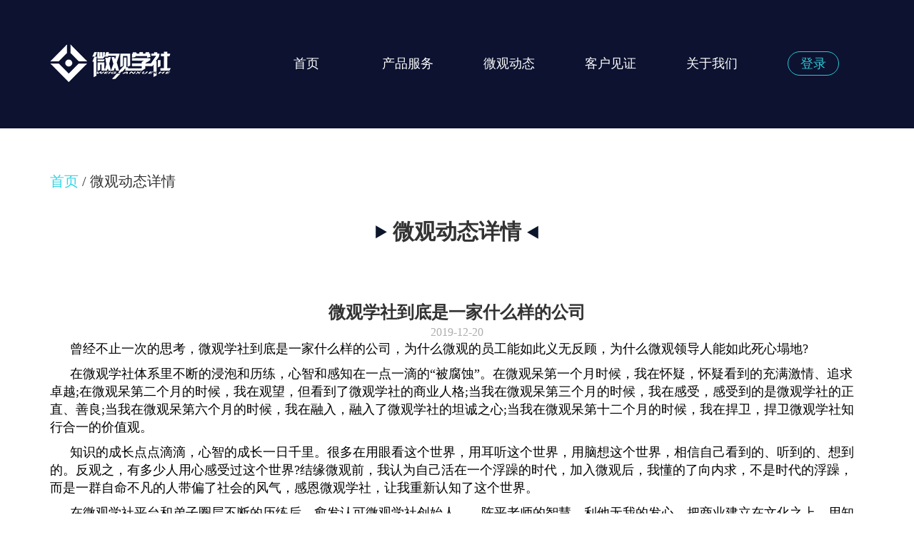

--- FILE ---
content_type: text/html
request_url: http://www.xawgxs.com/wgxsweb/dynamic/info?id=160
body_size: 5263
content:
<!DOCTYPE html>
<html class="fp-enabled">
<head>
  <meta charset="utf-8">
  <meta name="baidu-site-verification" content="wAQlCuX7wO" />
    <title>微观学社到底是一家什么样的公司</title> 
    
  <meta http-equiv="X-UA-Compatible" content="IE=edge,chrome=1">
  
  
  <meta name="description" content="微观学社是一家专注于中小企业，管理咨询，企业文化建设，员工关系，股权关系的一站式企业服务股份有限公司。">
  <meta name="keywords" content="微观学社,企业管理,企业文化,管理咨询,网络营销,微观大学">

  <meta name="renderer" content="webkit">
  <meta name="apple-mobile-web-app-capable" content="yes">
  <meta name="apple-mobile-web-app-status-bar-style" content="black">
  <link rel="shortcut icon" href="http://wgxs-public.oss-cn-beijing.aliyuncs.com/CDN/gs.ico" />
  <meta http-equiv="Cache-Control" content="no-cache, no-store, must-revalidate" />
  <meta http-equiv="Pragma" content="no-cache" />
  <meta http-equiv="Expires" content="0" />
  
  
  <link rel="stylesheet" href="https://cdn.jsdelivr.net/npm/bootstrap@3.3.7/dist/css/bootstrap.min.css" integrity="sha384-BVYiiSIFeK1dGmJRAkycuHAHRg32OmUcww7on3RYdg4Va+PmSTsz/K68vbdEjh4u" crossorigin="anonymous">
  <script src="//img.wgxscn.com/wgxsweb/static/libs/jquery.min_7e57d31.js"></script>
  <script src="//img.wgxscn.com/wgxsweb/static/util/common_025a2e4.js"></script>
  <script src="https://cdn.jsdelivr.net/npm/bootstrap@3.3.7/dist/js/bootstrap.min.js" integrity="sha384-Tc5IQib027qvyjSMfHjOMaLkfuWVxZxUPnCJA7l2mCWNIpG9mGCD8wGNIcPD7Txa" crossorigin="anonymous"></script>

</head>
<script src="http://public.wgxscn.com/CDN/js/md5.min.js"></script>
<script src='//player.polyv.net/script/polyvplayer.min.js'></script>
<script src="//player.polyv.net/script/player.js"></script>
<link rel="stylesheet" href="//img.wgxscn.com/wgxsweb/static/page/dynamic/info/index_f9baaca.css">
<body>

<div class="container-fluid">
<div class="Navigation">
		<div class="container">
		<div class="navgroup">
			<a href="/wgxsweb/index/index" class="navlogo">
				<img src="//img.wgxscn.com/wgxsweb/static/images/public/logo_b8d9665.png" class="img-responsive logo">
			</a>
						<div class="navpadd navback ">
				<a href="/" style="display: block;">首页
					<div class="center-block"></div>
									</a>
			</div>
						<div class="navpadd navback ">
				<a href="/wgxsweb/product/index" style="display: block;">产品服务
					<div class="center-block"></div>
											<div class="div_a">
															<div class="div_list">
									<a href="/wgxsweb/product/info?type=1"><span>360MBA</span>
																			</a>
								</div>
															<div class="div_list">
									<a href="/wgxsweb/product/info?type=2"><span>增长营</span>
																			</a>
								</div>
													</div>
									</a>
			</div>
						<div class="navpadd navback ">
				<a href="/wgxsweb/dynamic/index" style="display: block;">微观动态
					<div class="center-block"></div>
									</a>
			</div>
						<div class="navpadd navback ">
				<a href="/wgxsweb/index/witness" style="display: block;">客户见证
					<div class="center-block"></div>
									</a>
			</div>
						<div class="navpadd navback ">
				<a href="/wgxsweb/index/about" style="display: block;">关于我们
					<div class="center-block"></div>
									</a>
			</div>
						<div class="navpadd">
									<a href="/wgxsweb/index/login" class="loginbtn">登录</a>
							
			</div>
		</div>
	</div>
</div>
    <div class="">
        <div class='row_div'></div>
    </div>
    
    <div class="container">
        <div class="topiccontent">
            <div class="backurl"><a href="/wgxsweb/index/index" >首页</a> / 微观动态详情</div>
            <div class="columntitle"><h4> 微观动态详情 </h4></div>
            <div class="top_title">
               <div class="top_tab">微观学社到底是一家什么样的公司</div>
               <div class="top_div"></div>
               <div class="top_span">2019-12-20</div>
            </div>
            <input type="hidden" value="" id="vid" >
            <input type="hidden" id="sign" value=>
            <input type="hidden" id="ts" value=>
                        <div class='content'><p style="color: rgb(0, 0, 0); white-space: normal; text-indent: 2em;"><span style="font-size: 18px;">曾经不止一次的思考，微观学社到底是一家什么样的公司，为什么微观的员工能如此义无反顾，为什么微观领导人能如此死心塌地?</span></p><p style="color: rgb(0, 0, 0); white-space: normal; text-indent: 2em;"><span style="font-size: 18px;">在微观学社体系里不断的浸泡和历练，心智和感知在一点一滴的“被腐蚀”。在微观呆第一个月时候，我在怀疑，怀疑看到的充满激情、追求卓越;在微观呆第二个月的时候，我在观望，但看到了微观学社的商业人格;当我在微观呆第三个月的时候，我在感受，感受到的是微观学社的正直、善良;当我在微观呆第六个月的时候，我在融入，融入了微观学社的坦诚之心;当我在微观呆第十二个月的时候，我在捍卫，捍卫微观学社知行合一的价值观。</span></p><p style="color: rgb(0, 0, 0); white-space: normal; text-indent: 2em;"><span style="font-size: 18px;">知识的成长点点滴滴，心智的成长一日千里。很多在用眼看这个世界，用耳听这个世界，用脑想这个世界，相信自己看到的、听到的、想到的。反观之，有多少人用心感受过这个世界?结缘微观前，我认为自己活在一个浮躁的时代，加入微观后，我懂的了向内求，不是时代的浮躁，而是一群自命不凡的人带偏了社会的风气，感恩微观学社，让我重新认知了这个世界。</span></p><p style="color: rgb(0, 0, 0); white-space: normal; text-indent: 2em;"><span style="font-size: 18px;">在微观学社平台和弟子圈层不断的历练后，愈发认可微观学社创始人——陈平老师的智慧，利他无我的发心，把商业建立在文化之上，用知行合一价值观作为商业模式，指引我们成长和前行。帮助客户实现，帮助员工实现，引发，引爆客户自我的生生不息，让所有的同仁和客户在微观学社这个纯洁的圈层里互助，互动，互联，互生，真正的在让众生走进微观，让微观成就众生。</span></p><p style="color: rgb(0, 0, 0); white-space: normal; text-indent: 2em;"><span style="font-size: 18px;">微观人，注定不平凡，因为我们在用感恩诚敬之心，经世度人之志，历事练心之法，为社会弘法利生，一伙平凡的人，做一件功在当代，利在千秋的伟大事业——互联式企业大学，我相信，微观学社这群人，必将成就一段传奇，留下一生回忆，为后世传诵。最后，在此感恩陈平老师再造之恩，感恩平台承载之恩，感恩众生同行之恩。</span></p><p style="color: rgb(0, 0, 0); white-space: normal; text-indent: 2em;"><span style="font-size: 18px;">我——谢彦辉，为微观学社代言，微观即我，我即微观，2020大放异彩!</span></p><p style="color: rgb(0, 0, 0); white-space: normal; text-indent: 2em;"><span style="font-size: 18px;"><span style="margin: 0px; padding: 0px; font-family: 微软雅黑; letter-spacing: 0px; white-space: normal; font-size: 18px; color: rgb(51, 51, 51); text-indent: 2em;">本文来自</span><span style="margin: 0px; padding: 0px; font-family: 微软雅黑; letter-spacing: 0px; white-space: normal; font-size: 18px; text-indent: 2em; color: rgb(51, 122, 183); transition: all 0.2s;"><span style="margin: 0px; padding: 0px; letter-spacing: 0px; transition: all 0.2s;"><span style="margin: 0px; padding: 0px; transition: all 0.2s;"><span style="margin: 0px; padding: 0px; transition: all 0.2s;"><span style="margin: 0px; padding: 0px; transition: all 0.2s;"><span style="margin: 0px; padding: 0px; transition: all 0.2s;"><span style="margin: 0px; padding: 0px; transition: all 0.2s;"><span style="margin: 0px; padding: 0px; transition: all 0.2s;"><span style="margin: 0px; padding: 0px; transition: all 0.2s;"><span style="transition: all 0.2s;"><a href="http://www.xawgxs.com/" target="_self" title="微观学社">微观学社</a></span></span></span></span></span></span></span></span></span><span style="margin: 0px; padding: 0px; letter-spacing: 0px; transition: all 0.2s;"></span></span><span style="margin: 0px; padding: 0px; font-family: 微软雅黑; letter-spacing: 0px; white-space: normal; font-size: 18px; color: rgb(51, 51, 51); text-indent: 2em;"><span style="margin: 0px; padding: 0px; letter-spacing: 0px;">陈平老师《</span><span style="margin: 0px; padding: 0px; color: rgb(51, 122, 183); letter-spacing: 0px; transition: all 0.2s;"><span style="margin: 0px; padding: 0px; transition: all 0.2s;"><span style="margin: 0px; padding: 0px; transition: all 0.2s;"><span style="margin: 0px; padding: 0px; transition: all 0.2s;"><span style="margin: 0px; padding: 0px; transition: all 0.2s;"><span style="margin: 0px; padding: 0px; transition: all 0.2s;"><span style="margin: 0px; padding: 0px; transition: all 0.2s;"><span style="margin: 0px; padding: 0px; transition: all 0.2s;"><span style="transition: all 0.2s;"><a href="http://www.xawgxs.com/wgxsweb/product/index" target="_self" title="产品">洞穿执行</a></span></span></span></span></span></span></span></span></span><span style="margin: 0px; padding: 0px; color: rgb(51, 122, 183); letter-spacing: 0px; transition: all 0.2s;"></span><span style="margin: 0px; padding: 0px; letter-spacing: 0px;">》，转载请注明出处，点击看更多</span></span><span style="margin: 0px; padding: 0px; font-family: 微软雅黑; letter-spacing: 0px; white-space: normal; text-decoration-line: underline; font-size: 18px; text-indent: 2em; color: rgb(51, 122, 183); transition: all 0.2s;"><span style="margin: 0px; padding: 0px; background-color: transparent; text-decoration-line: none; transition: all 0.2s; letter-spacing: 0px;"><span style="margin: 0px; padding: 0px; transition: all 0.2s;"><span style="margin: 0px; padding: 0px; transition: all 0.2s;"><span style="margin: 0px; padding: 0px; transition: all 0.2s;"><span style="margin: 0px; padding: 0px; transition: all 0.2s;"><span style="margin: 0px; padding: 0px; transition: all 0.2s;"><span style="margin: 0px; padding: 0px; transition: all 0.2s;"><span style="transition: all 0.2s;"><a href="http://www.xawgxs.com/wgxsweb/dynamic/index" target="_self" title="微观学社陈平老师洞穿执行摘选">微观学社陈平老师洞穿执行摘选</a></span></span></span></span></span></span></span></span></span></span></p><p><br/></p></div>


        </div>
    </div>

</div>

<link rel="stylesheet" href="//img.wgxscn.com/wgxsweb/static/widgets/nav/nav_4e519f8.css">
 <script type='text/javascript'>
    (function(m, ei, q, i, a, j, s) {
        m[i] = m[i] || function() {
            (m[i].a = m[i].a || []).push(arguments)
        };
        j = ei.createElement(q),
            s = ei.getElementsByTagName(q)[0];
        j.async = true;
        j.charset = 'UTF-8';
        j.src = 'https://static.meiqia.com/dist/meiqia.js?_=t';
        s.parentNode.insertBefore(j, s);
    })(window, document, 'script', '_MEIQIA');
    _MEIQIA('entId', 163735);
</script>
<div class="backicon">
    <img src="//img.wgxscn.com/wgxsweb/static/images/public/back_icon_678fbca.png" >
</div>
<!-- Modal -->
<div class="modal" id="userdiv" tabindex="-1" role="dialog" aria-labelledby="myModalLabel">
  <div class="modal-dialog" role="document">
    <div class="modal-content">
      <div class="modal-header">
        <button type="button" class="close" data-dismiss="modal" aria-label="Close"><span aria-hidden="true">&times;</span></button>
        <div>修改资料</div>
      </div>
      <div class="modal-body payok">
        <div class="userformtext">为了方便您的购买，请完善个人资料</div>
        <form class="userform">
            <div class="form-group" >
                <label for="realname">姓名<span>*</span></label>
                <input type="text" class="form-control" name="realname" placeholder="请输入姓名" value="">
            </div>
            <div class="form-group">
                <label for="firm">企业名称<span>*</span></label>
                <input type="text" class="form-control" name="firm" placeholder="请输入企业名称" value="">
            </div>
            <div class="form-group">
                <label for="position">职位<span>*</span></label>
                <select class="form-control position" name="position">
                    <option value="0" >请选择您的职位</option>
                    <option value="1" >股东</option>
                    <option value="2" >董事长/总经理</option>
                    <option value="3" >部门经理</option>
                    <option value="4" >普通职员</option>
                    <option value="5" >专项技术人员（律师、会计、教师）</option>
                </select>
            </div>
            <div class="form-group">
                <label for="tel">手机号<span>*</span></label>
                <input type="tel" class="form-control" name="tel" placeholder="请输入手机号" value="">
            </div>
            <div class="form-group">
                <label for="">验证码<span>*</span></label><br>
                <input type="text" class="form-control codeipt" name="code" placeholder="请输入验证码">
                <button type="button" class="btn btn-default btn-primary vcodebtn">获取验证码</button>
            </div>
            <div class="submitbnt">
            <button type="button" class="btn btn-primary btnupdate">提交资料</button>
            </div>
        </form>
      </div>
    </div>
  </div>
</div>

<div class="footdiv">
    <div class="container footcontent">
        <div class="row">
            <div class="col-md-7 col-sm-7 col-xs-7">
                <h4>联系我们</h4>
                                <p>公司名称: 北京微观商学网络科技股份有限公司</p>
                                <p>地址: 陕西省-西安市-高新区-永威大厦7层</p>
                                <p>客服电话: 400-668-0316</p>
                                <p>联系邮箱: weiguanxinmeiti@163.com</p>
                            </div>
            <div class="col-md-3 col-sm-3 col-xs-3 qrcodediv">
                <h4>加入我们</h4>
                <p>商业合作
                    <img src="http://img1.wgxscn.com/cyps/images/29e908d6dd29eb09a76c93265a2d5958/3.png" class="qrcodeimg">
                </p>
                <p>人力资源
                    <img src="http://img1.wgxscn.com/cyps/images/29e908d6dd29eb09a76c93265a2d5958/3.png" class="qrcodeimg">
                </p>
            </div>
            <div class="col-md-2 col-sm-2 col-xs-2">
                <img src="http://img1.wgxscn.com/cyps/images/29e908d6dd29eb09a76c93265a2d5958/3.png" class="img-responsive code">
                <p class="codetext">扫码关注公众号学习更多商学课程</p>
            </div>
        </div>

        
    </div>

    <div class="copyright">
        <div>Copyright © 2018 Weiguanxueshe. All Rights Reserved.</div>
        <div>西安微观商学网络科技有限公司 版权所有  <a href="http://beian.miit.gov.cn"  target="_blank" >陕ICP备2021004016号-1</a></div>
    </div>
</div>
</body>
<!--swiper-->
<link rel="stylesheet" href="//img.wgxscn.com/wgxsweb/static/libs/swiper-4.1.6/swiper_5302fe7.css">
<script src="//img.wgxscn.com/wgxsweb/static/libs/swiper-4.1.6/swiper.min_e4106d9.js"></script>
<script src="//img.wgxscn.com/wgxsweb/static/page/dynamic/info/index_606f103.js"></script>
<script src="//img.wgxscn.com/wgxsweb/static/widgets/foot/foot_b030e15.js"></script>
 
<script type="text/javascript">
	/*var _mtac = {"performanceMonitor":1,"senseQuery":1};
  	(function() {
  		var mta = document.createElement("script");
  		mta.src = "//pingjs.qq.com/h5/stats.js?v2.0.4";
  		mta.setAttribute("name", "MTAH5");
  		mta.setAttribute("sid", "500631710");
  		mta.setAttribute("cid", "500631713");
  		var s = document.getElementsByTagName("script")[0];
  		s.parentNode.insertBefore(mta, s);
  	})();*/
</script> 

<script>
var _hmt = _hmt || [];
(function() {
  var hm = document.createElement("script");
  hm.src = "https://hm.baidu.com/hm.js?dc3cbd978541051fe727adfae194fc89";
  var s = document.getElementsByTagName("script")[0]; 
  s.parentNode.insertBefore(hm, s);
})();
</script>

</html>


--- FILE ---
content_type: text/css
request_url: http://img.wgxscn.com/wgxsweb/static/page/dynamic/info/index_f9baaca.css
body_size: 963
content:
*{margin:0;padding:0}html{background:#fff;font-family:'微软雅黑'!important}body{font-family:'微软雅黑'!important}.container-fluid{padding:0}.row_div{background:#0c1230;width:100%;height:180px;margin:0}.topiccontent{margin-top:60px}.backurl{color:#333;font-size:20px}.backurl a{color:#2fd5e4}.topiccontent .backurl .about{font-size:20px;margin-bottom:30px;font-weight:700;color:#2fd5e4!important}.top_title{width:100%;margin-top:80px;text-align:center}.top_tab{width:100%;font-size:24px;font-weight:700}.top_div{font-size:20px;color:#666;font-weight:700;line-height:50px}.top_span{font-size:16px;color:#aeaeae}.video{width:100%;height:500px;background:#000;margin:80px auto}.content{width:100%;height:auto;margin-bottom:80px}.topiccontent .topiclists{margin-top:60px}.topiccontent .topiclist{margin-bottom:55px;padding:0 15px;width:33%;display:inline-block}.topiccontent .topiclist .topicimg{width:382px;height:242px;vertical-align:bottom}.topiccontent .topiclist .topictitle{font-size:20px;color:#333;font-weight:700;margin-top:10px}.topiccontent .topiclist .vicetitle{font-size:16px;color:#666;margin-bottom:24px}.topiccontent .topiclist .topiclabel .topiclook{background:#2fd5e4;color:#fff;padding:4px 9px;font-size:16px}.topiccontent .topiclist .topiclabel i{border:1px solid #2fd5e4;color:#2fd5e4;padding:3px 8px;font-size:16px;font-style:normal}.topiccontent .topiclist .topiclabel .note{font-size:16px;color:#aeaeae}.topiccontent .topiclist .topicnum{margin-top:24px}.topiccontent .topiclist .topicnum .peoplenum{font-size:14px;color:#aeaeae}.topiccontent .topiclist .topicnum .oldm{font-size:14px;color:#aeaeae;margin-right:10px;text-decoration:line-through}.topiccontent .topiclist .topicnum .newm{color:red;font-size:20px;margin-top:-5px;font-weight:700}.pagination{margin:30px 0 100px}.total_p{font-size:12px;line-height:34px;color:#666;margin-left:5px}.total_info{padding-left:45px;margin-top:30px;line-height:34px}.btn_sure{background-color:#fff;border:1px solid #ddd;padding:1px 6px}.btn_sure:hover{color:#fff;background-color:#2e5a84;border:1px solid #2e5a84}.pagination>li>a:hover,.pagination>li>span:focus{color:#fff;background-color:#2e5a84;border-color:#2e5a84}.pagination>li>a{color:#333;background-color:#fff;border-color:#ddd;cursor:pointer}.pagination>li:first-child>a{margin-left:0;border-bottom-left-radius:0;border-top-left-radius:0}.columntitle{text-align:center}.columntitle h4{font-size:30px;font-weight:700;padding:0 10px;margin-top:40px}.columntitle h4::before{content:'';display:inline-block;width:16px;height:19px;background:url(//img.wgxscn.com/wgxsweb/static/images/index/lefticon_99a5aac.png) no-repeat;background-size:100% 100%;margin-left:-10px}.columntitle h4::after{content:'';display:inline-block;width:16px;height:19px;background:url(//img.wgxscn.com/wgxsweb/static/images/index/lefticon_99a5aac.png) no-repeat;background-size:100% 100%;transform:rotate(180deg);-ms-transform:rotate(180deg);-moz-transform:rotate(180deg);-webkit-transform:rotate(180deg);-o-transform:rotate(180deg);margin-right:-10px}.content img{width:100%}

--- FILE ---
content_type: text/css
request_url: http://img.wgxscn.com/wgxsweb/static/widgets/nav/nav_4e519f8.css
body_size: 961
content:
a{transition:all .2s}.Navigation{position:absolute;width:100%;top:62px;left:0;z-index:10;display:flex}.Navigation .navgroup{display:flex}.Navigation .navlogo{width:300px}.Navigation a{color:#fff}.Navigation .navpadd{padding:0!important;line-height:55px;text-align:center;font-size:18px;min-width:50px;width:13%;white-space:nowrap}.Navigation .loginbtn{border:1px solid #2fc7d4;color:#2fc7d4;padding:6px 17px;border-radius:20px}.Navigation .active a div{position:absolute;background:#2eafe8;width:20px;height:2px;left:50%;margin-left:-10px;margin-top:-15px}.Navigation .active a{color:#2eafe8;font-weight:700;position:relative}.Navigation .navpadd .user{width:40px;height:40px;border-radius:50%}.Navigation .navpadd .name{font-size:14px;color:#fff;display:inline-block;margin-left:10px}.Navigation .navpadd .userval{position:relative}.Navigation .navpadd .userval .userlist{position:absolute;width:100%;background:#fff;color:#333;font-size:16px!important;line-height:40px;display:none;border:1px solid #ededed;border-style:none solid}.Navigation .navpadd .userval .userlist div{font-size:14px;border-bottom:1px solid #ededed;cursor:pointer}.Navigation .navpadd .userval .userlist div:hover{color:#1fc6db}.Navigation .navpadd .userval .userlist div a{color:#000;text-decoration:none}.Navigation .navpadd .userval .userlist div a:hover{color:#1fc6db}.footdiv{background:#0c162b;color:#fff}.footdiv .footcontent{padding:100px 0 60px}.footdiv .footcontent h4{font-weight:700;font-size:24px;margin-bottom:38px}.footdiv .footcontent p{font-size:20px}.footdiv .code{width:125px}.footdiv .codetext{width:130px;text-align:center;margin-top:10px;font-size:16px!important}.footdiv .copyright{text-align:center;background:#050c1b;color:#666;padding:50px 0}.footdiv .qrcodediv p{position:relative}.footdiv .qrcodediv .qrcodeimg{position:absolute;width:200px;height:200px;top:-150px;right:-20px;display:none}.userformtext{margin-bottom:10px}.userform .codeipt{width:460px;display:inline-block}.userform .submitbnt{text-align:center}.userform .form-group label span{color:red;margin-left:5px}.tips{border:1px solid red}.vcodebtn,.btnupdate{background:#36dcea;color:#fff;border:1px solid #36dcea}.backicon{position:fixed;bottom:100px;right:50px;width:60px;height:60px;display:none}.backicon img{width:100%;height:100%;vertical-align:bottom}.flink h5{font-size:16px}.flink a{color:#fff;text-align:left;display:inline-block;white-space:nowrap;overflow:hidden;padding:0;margin-bottom:10px}.flink .ishide{display:none}.navpadd{position:relative}.navpadd:hover .div_a{display:block}.div_a{display:none;position:absolute;width:100%;left:0rem;background:rgba(0,0,0,.5);padding:0 0 10px}.div_a span{display:block;line-height:30px}.Navigation .active .div_a a{color:#fff;font-size:18px}.navback:hover{background:rgba(0,0,0,.5)}.Navigation .navpadd .div_a a:hover{color:#2eafe8}.div_list{position:relative}.div_top{position:absolute;width:150px;display:none;top:-10px;left:100%;line-height:30px;background:rgba(0,0,0,.5);padding:10px 0}.div_list:hover .div_top{display:block}

--- FILE ---
content_type: application/javascript
request_url: http://img.wgxscn.com/wgxsweb/static/widgets/foot/foot_b030e15.js
body_size: 971
content:
function GetRequest(){var t=decodeURI(location.search),i=new Object;if(-1!=t.indexOf("?")){var e=t.substr(1);strs=e.split("&");for(var n=0;n<strs.length;n++)i[strs[n].split("=")[0]]=unescape(strs[n].split("=")[1])}return i}void 0!=GetRequest().from&&sessionStorage.setItem("fromval",GetRequest().from),$(".userval").hover(function(){$(this).find(".userlist").show()},function(){$(this).find(".userlist").hide()}),$(".qrcodediv p").hover(function(){$(this).find(".qrcodeimg").show()},function(){$(this).find(".qrcodeimg").hide()}),$(".usermodify").click(function(){$("#userdiv").modal()}),$(".exitdiv").click(function(){ybb.ajax({url:"/wgxsweb/index/logout",data:"",type:"POST",done:function(){window.location.reload()}})}),$(".vcodebtn").click(function(){var t=/^[1][3,4,5,7,8][0-9]{9}$/;tel=$('input[type="tel"]').val(),$this=$(this),$this.attr("disabled","disabled"),t.test(tel)?ybb.ajax({url:"/wgxsweb/passport/sendcode",data:{tel:tel,type:"0"},done:function(){var t=120,i=setInterval(function(){0==t?(clearInterval(i),$this.removeAttr("disabled").html("获取验证码")):$this.attr("disabled","disabled").html(t+"S后发送"),t--},1e3)}}):(alert("请输入正确的手机号码"),$('input[name="tel"]').val(""),$this.removeAttr("disabled"))}),$(".btnupdate").click(function(){var t=($(this),/^1[3-9]{1}[0-9]{9}$/);return""==$('input[name="realname"]').val()?($('input[name="realname"]').addClass("tips"),!1):""==$('input[name="firm"]').val()?($('input[name="firm"]').addClass("tips"),!1):"0"==$(".position").find("option:selected").val()?($(".position").addClass("tips"),!1):t.test($('input[type="tel"]').val())?""==$('input[name="code"]').val()?($('input[name="code"]').addClass("tips"),!1):void ybb.ajax({url:"/wgxsweb/passport/edit",data:$(".userform").serialize(),done:function(){$('input[name="code"]').val(""),$("#userdiv").modal("toggle")}}):($('input[name="tel"]').addClass("tips"),!1)}),$(".userform").find("input").click(function(){$(this).removeClass("tips")}),$(".position").click(function(){$(this).removeClass("tips")}),$(".kf").click(function(){_MEIQIA("init")}),$(window).scroll(function(){var t=$(window).scrollTop();t>100?$(".backicon").fadeIn(500):$(".backicon").fadeOut(500)}),$(".backicon").click(function(){$("html,body").animate({scrollTop:0},"fast")});

--- FILE ---
content_type: application/javascript
request_url: http://img.wgxscn.com/wgxsweb/static/util/common_025a2e4.js
body_size: 2502
content:
var ybb={ev:function(t){var e=navigator.userAgent.toLowerCase(),a="ipad"==e.match(/ipad/i),o="iphone os"==e.match(/iphone os/i),n="midp"==e.match(/midp/i),i="rv:1.2.3.4"==e.match(/rv:1.2.3.4/i),r="ucweb"==e.match(/ucweb/i),c="android"==e.match(/android/i),l="windows ce"==e.match(/windows ce/i),d="windows mobile"==e.match(/windows mobile/i),s="";return"eq"==t?(a||o)&&(s="ios"):s=a||o||n||i||r||c||l||d?"touchend":"click",s},msgs:function(t){alert(t)},releaseqa:function(){$(".release-cont").animate({left:0},250)},msgPopup:function(t){var e=ybb.ev(),a=t.scripthtml,o=t.popbox,n=t.bottom,i=t.popback;$(".radio-pop").remove(),a=$(a).html(),$("body").append(a);for(var r in t.dataid){var c="<input type='hidden' name='"+r+"' value='"+t.dataid[r]+"'>";$(t.form).append(c)}$(i).attr("style","opacity:1"),$(o).animate({bottom:n},t.popspeed),$(document).on("click","a.btn-cancel",function(){$(o+","+i).remove(),$(".btn-comme").removeAttr("style")}),$(document).on(t.event||e,"#form-create a.btn-primary",function(e){{var a=($(this),$(t.form));t.reg}return t.preFilter&&!t.preFilter()?!1:(t.data=a.serialize(),t._always=function(){$(".btn-comme").removeAttr("style")},t._done=function(){},ybb.ajax(t),e.preventDefault(),void $(o+","+i).remove())})},radioPopup:function(t){var e=t.scripthtml,a=t.popbox,o=t.bottom;$(".font-pop").remove(),e=$(e).html(),$("body").append(e);for(var n in t.dataid){var i="<input type='hidden' name='"+n+"' value='"+t.dataid[n]+"'>";$(t.form).append(i)}$(a).animate({bottom:o},t.popspeed);var r=$("#appId").text(),c=$("#nonceStr").text(),l=$("#timestamp").text(),d=$("#signature").text();wx.config({appId:r,timestamp:l,nonceStr:c,signature:d,jsApiList:["checkJsApi","translateVoice","startRecord","stopRecord","onRecordEnd","playVoice","pauseVoice","stopVoice","uploadVoice","downloadVoice","onVoicePlayEnd"]}),wx.ready(function(){var e=null,o=60,n=function(){o--,0==o?($("button.btn-end").click(),clearInterval(e),$("p.times").html("60 ''")):$("p.times").html(o+" ''")};document.querySelector("button.btn-start").onclick=function(){wx.startRecord({cancel:function(){alert("用户拒绝授权录音")}}),$(this).hide(),$(".btn-end").show(),e=setInterval(n,1e3)};var i={localId:"",serverId:""},r=$("img.avator").attr("src"),c=$("img.arrow").attr("src");document.querySelector("button.btn-end").onclick=function(){$(this).hide(),$("button.btn-reset").show(),$("button.btn-upload").show(),$("p.times").html("60 ''"),wx.stopRecord({success:function(a){clearInterval(e);var n=60-o,l=n+" ''";i.localId=a.localId;var d="<li class='file-uploaded'><img src='"+r+"' width='35' class='mui-pull-left '>                              <div class='mui-pull-left m-l10'>                                <img src='"+c+"' width='10' class='mui-pull-left m-t10'>                                <p class='audo-box btn-audo-popup mui-pull-left' data-localid='"+a.localId+"' data-active='play'>                                  <span class=''></span><label>"+l+"</leabel>                                </p>                              </div></li>";$(".audolist").append(d),wx.uploadVoice({localId:i.localId,isShowProgressTips:1,success:function(e){i.serverId=e.serverId,$(t.form).append("<input type='hidden' name='mid' value='"+i.serverId+"'>")}}),$(t.form).append("<input type='hidden' name='size' value='"+n+"'>"),document.querySelector("p.btn-audo-popup").onclick=function(){var t=$(this).attr("data-localid");if("play"==$(this).attr("data-active")){if(""==i.localId)return void alert("请先使用 startRecord 接口录制一段声音");$(this).attr("data-active","stop"),$(this).find("span").addClass("active"),wx.playVoice({localId:t}),wx.onVoicePlayEnd({success:function(){$("p.btn-audo-popup").attr("data-active","play"),$("p.audo-box").find("span").removeClass("active")}})}else $(this).attr("data-active","play"),$(this).find("span").removeClass("active"),wx.stopVoice({localId:t})}},fail:function(){o=60,e&&clearInterval(e),alert("网络通信不正常，请稍后再试")}})},document.querySelector("a.btn-cancel").onclick=function(){if(e&&(clearInterval(e),wx.stopRecord({success:function(){}})),$(".audolist li.file-uploaded").length){var t=["取消","确认"];return mui.confirm("尚有录音未上传，是否放弃？","消息",t,function(t){1==t.index&&($(a).remove(),$(".mui-popup").remove())}),!1}$(".mui-popup").remove(),$(a).remove()},document.querySelector("button.btn-reset").onclick=function(){o=60;var t=$("p.audo-box").attr("data-localid");wx.stopVoice({localId:t}),$(this).hide(),$("button.btn-upload").hide(),$("button.btn-start").show(),$(".audolist").html("")}}),document.querySelector("button.btn-upload").onclick=function(){{var e=($(this),$(t.form));t.reg}t.data=e.serialize(),t._always=function(){},t._done=function(){},ybb.ajax(t),$(a).remove()}},random:{id:0,name:function(){return Math.random().toString(36).substr(2)+this.id++}},ajaxSubmit1:function(t){$(document).on(t.event||"click",t.form+" "+t.selector,function(e){var a=$(this),o=$(t.form),n=!n&&t.regs&&new FormValid(o,t.regs);return n&&!n.getValid()?!1:t.preFilter&&!t.preFilter()?!1:(t.data=o.serialize(),a.button("loading"),t._always=function(){a.button("reset")},t._done=function(){a.button("reset")},ybb.ajax(t),void e.preventDefault())})},ajaxSubmit:function(t){var e=ybb.ev();$(document).on(t.event||e,t.form+"  "+t.selector,function(e){var a=($(this),$(t.form));return t.preFilter&&!t.preFilter()?!1:(t.data=a.serialize(),t._always=function(){},t._done=function(){},ybb.ajax(t),void e.preventDefault())})},ajax:function(t){return t?$.ajax({url:t&&t.url,data:t&&t.data||{},type:t.type||"post",dataType:t.dataType||"json"}).always(function(){t._always&&t._always(),t.always&&t.always()}).done(function(e){return 0!=e.flag?(ybb.msgs(e.msg),t.fail&&t.fail(e.data),!1):(t._done&&t._done(),void(t.done&&t.done(e.data)))}).fail(function(e,a,o){console.log(e,a,o),t.fail&&t.fail()}):(ybb.msgs("无请求参数"),!1)},tools:{htmlspecialchars:function(t){return t.replace(/&/g,"&amp;").replace(/</g,"&lt;").replace(/>/g,"&gt;").replace(/\\/g,"&#92;").replace(/"/g,"&quot;").replace(/'/g,"&#39;")}},timestampToTime:function(t){var e=new Date(1e3*t);return Y=e.getFullYear()+"-",M=(e.getMonth()+1<10?"0"+(e.getMonth()+1):e.getMonth()+1)+"-",D=e.getDate()+" ",h=e.getHours()+":",m=e.getMinutes()+":",s=e.getSeconds(),Y+M+D+h+m+s}};$(function(){$("body").on("tap","a.btn-href,li.li-href,div.div-href",function(){var t=this.getAttribute("href");location.href=t})});

--- FILE ---
content_type: application/javascript
request_url: http://img.wgxscn.com/wgxsweb/static/page/dynamic/info/index_606f103.js
body_size: 290
content:
$(function(){var t=$("#vid").val();if(void 0!=t&&""!=t){polyvPlayer({wrap:"#vidheight",width:"100%",height:"500px",vid:t,playsafe:function(t,a){$.ajax({type:"POST",url:"/wgxsweb/product/test",data:{vid:t},success:function(t){a(t.data.token)}})},ts:$("#ts").val(),sign:$("#sign").val()})}});